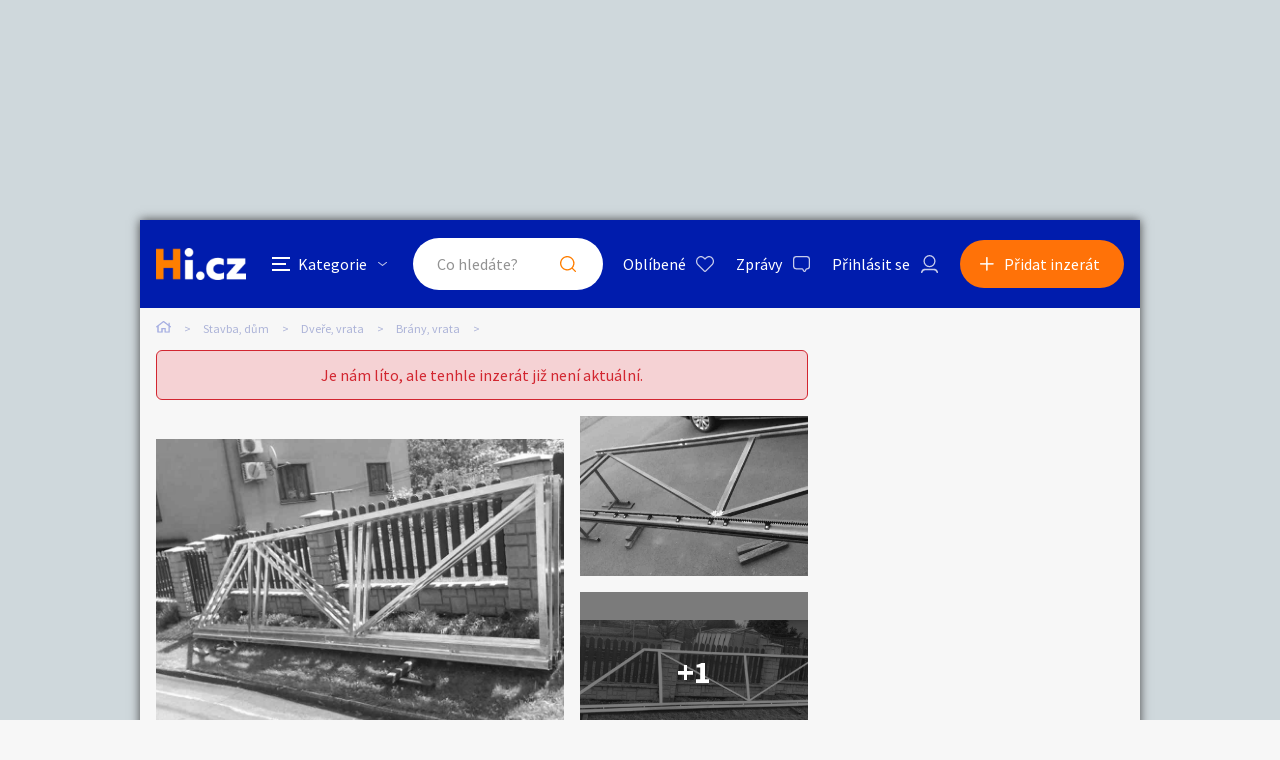

--- FILE ---
content_type: text/html; charset=utf-8
request_url: https://www.google.com/recaptcha/api2/aframe
body_size: 266
content:
<!DOCTYPE HTML><html><head><meta http-equiv="content-type" content="text/html; charset=UTF-8"></head><body><script nonce="ZChaZkckiCFsHnAJbmfdEw">/** Anti-fraud and anti-abuse applications only. See google.com/recaptcha */ try{var clients={'sodar':'https://pagead2.googlesyndication.com/pagead/sodar?'};window.addEventListener("message",function(a){try{if(a.source===window.parent){var b=JSON.parse(a.data);var c=clients[b['id']];if(c){var d=document.createElement('img');d.src=c+b['params']+'&rc='+(localStorage.getItem("rc::a")?sessionStorage.getItem("rc::b"):"");window.document.body.appendChild(d);sessionStorage.setItem("rc::e",parseInt(sessionStorage.getItem("rc::e")||0)+1);localStorage.setItem("rc::h",'1769265259375');}}}catch(b){}});window.parent.postMessage("_grecaptcha_ready", "*");}catch(b){}</script></body></html>